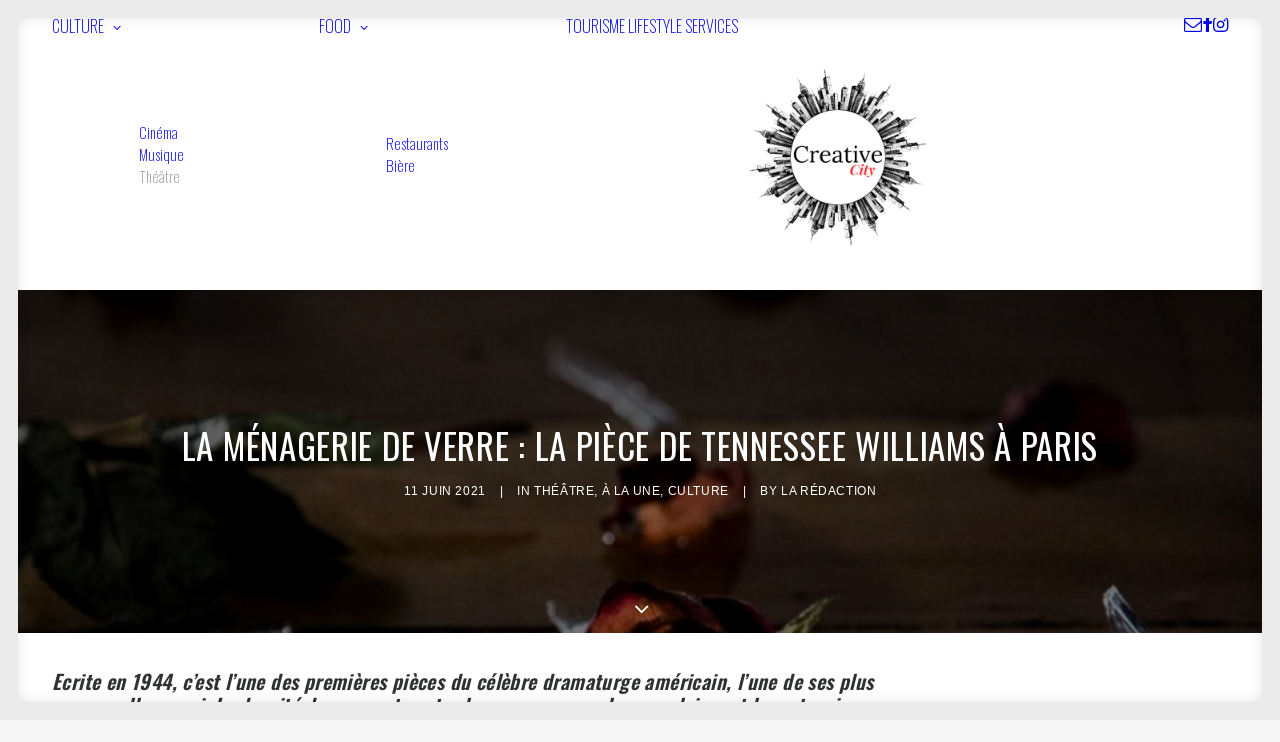

--- FILE ---
content_type: text/html; charset=UTF-8
request_url: https://creative-city.fr/la-menagerie-de-verre-la-piece-de-tennessee-williams-a-paris/
body_size: 19034
content:
<!DOCTYPE html>
<html class="no-touch" lang="fr-FR" xmlns="http://www.w3.org/1999/xhtml">
<head>
<meta http-equiv="Content-Type" content="text/html; charset=UTF-8">
<meta name="viewport" content="width=device-width, initial-scale=1">
<link rel="profile" href="https://gmpg.org/xfn/11">
<link rel="pingback" href="https://creative-city.fr/xmlrpc.php">
<meta name='robots' content='index, follow, max-image-preview:large, max-snippet:-1, max-video-preview:-1' />

	<!-- This site is optimized with the Yoast SEO plugin v26.8 - https://yoast.com/product/yoast-seo-wordpress/ -->
	<title>La Ménagerie de verre : la pièce de Tennessee Williams à Paris &#8226; Creative City</title>
	<meta name="description" content="Découvrez Creative City, des reportages qui font bouger votre ville. Une équipe de journalistes mettra en avant les talents de demain !" />
	<link rel="canonical" href="https://creative-city.fr/la-menagerie-de-verre-la-piece-de-tennessee-williams-a-paris/" />
	<meta property="og:locale" content="fr_FR" />
	<meta property="og:type" content="article" />
	<meta property="og:title" content="La Ménagerie de verre : la pièce de Tennessee Williams à Paris &#8226; Creative City" />
	<meta property="og:description" content="Découvrez Creative City, des reportages qui font bouger votre ville. Une équipe de journalistes mettra en avant les talents de demain !" />
	<meta property="og:url" content="https://creative-city.fr/la-menagerie-de-verre-la-piece-de-tennessee-williams-a-paris/" />
	<meta property="og:site_name" content="Creative City" />
	<meta property="article:publisher" content="https://www.facebook.com/creativecityfr/?ref=page_internal" />
	<meta property="article:published_time" content="2021-06-11T12:30:24+00:00" />
	<meta property="article:modified_time" content="2021-06-29T13:09:05+00:00" />
	<meta property="og:image" content="https://creative-city.fr/wp-content/uploads/2021/06/menagere.jpg" />
	<meta property="og:image:width" content="766" />
	<meta property="og:image:height" content="911" />
	<meta property="og:image:type" content="image/jpeg" />
	<meta name="author" content="La Rédaction" />
	<meta name="twitter:card" content="summary_large_image" />
	<meta name="twitter:label1" content="Écrit par" />
	<meta name="twitter:data1" content="La Rédaction" />
	<meta name="twitter:label2" content="Durée de lecture estimée" />
	<meta name="twitter:data2" content="2 minutes" />
	<script type="application/ld+json" class="yoast-schema-graph">{"@context":"https://schema.org","@graph":[{"@type":"Article","@id":"https://creative-city.fr/la-menagerie-de-verre-la-piece-de-tennessee-williams-a-paris/#article","isPartOf":{"@id":"https://creative-city.fr/la-menagerie-de-verre-la-piece-de-tennessee-williams-a-paris/"},"author":{"name":"La Rédaction","@id":"https://creative-city.fr/#/schema/person/142c6cee368861ad5065f97a56b65f6d"},"headline":"La Ménagerie de verre : la pièce de Tennessee Williams à Paris","datePublished":"2021-06-11T12:30:24+00:00","dateModified":"2021-06-29T13:09:05+00:00","mainEntityOfPage":{"@id":"https://creative-city.fr/la-menagerie-de-verre-la-piece-de-tennessee-williams-a-paris/"},"wordCount":423,"publisher":{"@id":"https://creative-city.fr/#organization"},"image":{"@id":"https://creative-city.fr/la-menagerie-de-verre-la-piece-de-tennessee-williams-a-paris/#primaryimage"},"thumbnailUrl":"https://creative-city.fr/wp-content/uploads/2021/06/menagere.jpg","articleSection":["Théâtre","À la une","Culture"],"inLanguage":"fr-FR"},{"@type":"WebPage","@id":"https://creative-city.fr/la-menagerie-de-verre-la-piece-de-tennessee-williams-a-paris/","url":"https://creative-city.fr/la-menagerie-de-verre-la-piece-de-tennessee-williams-a-paris/","name":"La Ménagerie de verre : la pièce de Tennessee Williams à Paris &#8226; Creative City","isPartOf":{"@id":"https://creative-city.fr/#website"},"primaryImageOfPage":{"@id":"https://creative-city.fr/la-menagerie-de-verre-la-piece-de-tennessee-williams-a-paris/#primaryimage"},"image":{"@id":"https://creative-city.fr/la-menagerie-de-verre-la-piece-de-tennessee-williams-a-paris/#primaryimage"},"thumbnailUrl":"https://creative-city.fr/wp-content/uploads/2021/06/menagere.jpg","datePublished":"2021-06-11T12:30:24+00:00","dateModified":"2021-06-29T13:09:05+00:00","description":"Découvrez Creative City, des reportages qui font bouger votre ville. Une équipe de journalistes mettra en avant les talents de demain !","breadcrumb":{"@id":"https://creative-city.fr/la-menagerie-de-verre-la-piece-de-tennessee-williams-a-paris/#breadcrumb"},"inLanguage":"fr-FR","potentialAction":[{"@type":"ReadAction","target":["https://creative-city.fr/la-menagerie-de-verre-la-piece-de-tennessee-williams-a-paris/"]}]},{"@type":"ImageObject","inLanguage":"fr-FR","@id":"https://creative-city.fr/la-menagerie-de-verre-la-piece-de-tennessee-williams-a-paris/#primaryimage","url":"https://creative-city.fr/wp-content/uploads/2021/06/menagere.jpg","contentUrl":"https://creative-city.fr/wp-content/uploads/2021/06/menagere.jpg","width":766,"height":911},{"@type":"BreadcrumbList","@id":"https://creative-city.fr/la-menagerie-de-verre-la-piece-de-tennessee-williams-a-paris/#breadcrumb","itemListElement":[{"@type":"ListItem","position":1,"name":"Accueil","item":"https://creative-city.fr/"},{"@type":"ListItem","position":2,"name":"La Ménagerie de verre : la pièce de Tennessee Williams à Paris"}]},{"@type":"WebSite","@id":"https://creative-city.fr/#website","url":"https://creative-city.fr/","name":"Creative City","description":"Des reportages qui font bouger votre ville. Une équipe de journalistes mettra en avant les talents de demain !","publisher":{"@id":"https://creative-city.fr/#organization"},"potentialAction":[{"@type":"SearchAction","target":{"@type":"EntryPoint","urlTemplate":"https://creative-city.fr/?s={search_term_string}"},"query-input":{"@type":"PropertyValueSpecification","valueRequired":true,"valueName":"search_term_string"}}],"inLanguage":"fr-FR"},{"@type":"Organization","@id":"https://creative-city.fr/#organization","name":"Creative City","url":"https://creative-city.fr/","logo":{"@type":"ImageObject","inLanguage":"fr-FR","@id":"https://creative-city.fr/#/schema/logo/image/","url":"","contentUrl":"","caption":"Creative City"},"image":{"@id":"https://creative-city.fr/#/schema/logo/image/"},"sameAs":["https://www.facebook.com/creativecityfr/?ref=page_internal","https://www.instagram.com/creativecityfr/"]},{"@type":"Person","@id":"https://creative-city.fr/#/schema/person/142c6cee368861ad5065f97a56b65f6d","name":"La Rédaction","url":"https://creative-city.fr/author/redaction/"}]}</script>
	<!-- / Yoast SEO plugin. -->


<link rel='dns-prefetch' href='//cdn.jsdelivr.net' />
<link rel='dns-prefetch' href='//fonts.googleapis.com' />
<link rel="alternate" type="application/rss+xml" title="Creative City &raquo; Flux" href="https://creative-city.fr/feed/" />
<link rel="alternate" type="application/rss+xml" title="Creative City &raquo; Flux des commentaires" href="https://creative-city.fr/comments/feed/" />
<link rel="alternate" type="application/rss+xml" title="Creative City &raquo; La Ménagerie de verre : la pièce de Tennessee Williams à Paris Flux des commentaires" href="https://creative-city.fr/la-menagerie-de-verre-la-piece-de-tennessee-williams-a-paris/feed/" />
<link rel="alternate" title="oEmbed (JSON)" type="application/json+oembed" href="https://creative-city.fr/wp-json/oembed/1.0/embed?url=https%3A%2F%2Fcreative-city.fr%2Fla-menagerie-de-verre-la-piece-de-tennessee-williams-a-paris%2F" />
<link rel="alternate" title="oEmbed (XML)" type="text/xml+oembed" href="https://creative-city.fr/wp-json/oembed/1.0/embed?url=https%3A%2F%2Fcreative-city.fr%2Fla-menagerie-de-verre-la-piece-de-tennessee-williams-a-paris%2F&#038;format=xml" />
		<!-- This site uses the Google Analytics by MonsterInsights plugin v9.11.1 - Using Analytics tracking - https://www.monsterinsights.com/ -->
							<script src="//www.googletagmanager.com/gtag/js?id=G-2FVE4YL4BQ"  data-cfasync="false" data-wpfc-render="false" type="text/javascript" async></script>
			<script data-cfasync="false" data-wpfc-render="false" type="text/javascript">
				var mi_version = '9.11.1';
				var mi_track_user = true;
				var mi_no_track_reason = '';
								var MonsterInsightsDefaultLocations = {"page_location":"https:\/\/creative-city.fr\/la-menagerie-de-verre-la-piece-de-tennessee-williams-a-paris\/"};
								if ( typeof MonsterInsightsPrivacyGuardFilter === 'function' ) {
					var MonsterInsightsLocations = (typeof MonsterInsightsExcludeQuery === 'object') ? MonsterInsightsPrivacyGuardFilter( MonsterInsightsExcludeQuery ) : MonsterInsightsPrivacyGuardFilter( MonsterInsightsDefaultLocations );
				} else {
					var MonsterInsightsLocations = (typeof MonsterInsightsExcludeQuery === 'object') ? MonsterInsightsExcludeQuery : MonsterInsightsDefaultLocations;
				}

								var disableStrs = [
										'ga-disable-G-2FVE4YL4BQ',
									];

				/* Function to detect opted out users */
				function __gtagTrackerIsOptedOut() {
					for (var index = 0; index < disableStrs.length; index++) {
						if (document.cookie.indexOf(disableStrs[index] + '=true') > -1) {
							return true;
						}
					}

					return false;
				}

				/* Disable tracking if the opt-out cookie exists. */
				if (__gtagTrackerIsOptedOut()) {
					for (var index = 0; index < disableStrs.length; index++) {
						window[disableStrs[index]] = true;
					}
				}

				/* Opt-out function */
				function __gtagTrackerOptout() {
					for (var index = 0; index < disableStrs.length; index++) {
						document.cookie = disableStrs[index] + '=true; expires=Thu, 31 Dec 2099 23:59:59 UTC; path=/';
						window[disableStrs[index]] = true;
					}
				}

				if ('undefined' === typeof gaOptout) {
					function gaOptout() {
						__gtagTrackerOptout();
					}
				}
								window.dataLayer = window.dataLayer || [];

				window.MonsterInsightsDualTracker = {
					helpers: {},
					trackers: {},
				};
				if (mi_track_user) {
					function __gtagDataLayer() {
						dataLayer.push(arguments);
					}

					function __gtagTracker(type, name, parameters) {
						if (!parameters) {
							parameters = {};
						}

						if (parameters.send_to) {
							__gtagDataLayer.apply(null, arguments);
							return;
						}

						if (type === 'event') {
														parameters.send_to = monsterinsights_frontend.v4_id;
							var hookName = name;
							if (typeof parameters['event_category'] !== 'undefined') {
								hookName = parameters['event_category'] + ':' + name;
							}

							if (typeof MonsterInsightsDualTracker.trackers[hookName] !== 'undefined') {
								MonsterInsightsDualTracker.trackers[hookName](parameters);
							} else {
								__gtagDataLayer('event', name, parameters);
							}
							
						} else {
							__gtagDataLayer.apply(null, arguments);
						}
					}

					__gtagTracker('js', new Date());
					__gtagTracker('set', {
						'developer_id.dZGIzZG': true,
											});
					if ( MonsterInsightsLocations.page_location ) {
						__gtagTracker('set', MonsterInsightsLocations);
					}
										__gtagTracker('config', 'G-2FVE4YL4BQ', {"forceSSL":"true","link_attribution":"true"} );
										window.gtag = __gtagTracker;										(function () {
						/* https://developers.google.com/analytics/devguides/collection/analyticsjs/ */
						/* ga and __gaTracker compatibility shim. */
						var noopfn = function () {
							return null;
						};
						var newtracker = function () {
							return new Tracker();
						};
						var Tracker = function () {
							return null;
						};
						var p = Tracker.prototype;
						p.get = noopfn;
						p.set = noopfn;
						p.send = function () {
							var args = Array.prototype.slice.call(arguments);
							args.unshift('send');
							__gaTracker.apply(null, args);
						};
						var __gaTracker = function () {
							var len = arguments.length;
							if (len === 0) {
								return;
							}
							var f = arguments[len - 1];
							if (typeof f !== 'object' || f === null || typeof f.hitCallback !== 'function') {
								if ('send' === arguments[0]) {
									var hitConverted, hitObject = false, action;
									if ('event' === arguments[1]) {
										if ('undefined' !== typeof arguments[3]) {
											hitObject = {
												'eventAction': arguments[3],
												'eventCategory': arguments[2],
												'eventLabel': arguments[4],
												'value': arguments[5] ? arguments[5] : 1,
											}
										}
									}
									if ('pageview' === arguments[1]) {
										if ('undefined' !== typeof arguments[2]) {
											hitObject = {
												'eventAction': 'page_view',
												'page_path': arguments[2],
											}
										}
									}
									if (typeof arguments[2] === 'object') {
										hitObject = arguments[2];
									}
									if (typeof arguments[5] === 'object') {
										Object.assign(hitObject, arguments[5]);
									}
									if ('undefined' !== typeof arguments[1].hitType) {
										hitObject = arguments[1];
										if ('pageview' === hitObject.hitType) {
											hitObject.eventAction = 'page_view';
										}
									}
									if (hitObject) {
										action = 'timing' === arguments[1].hitType ? 'timing_complete' : hitObject.eventAction;
										hitConverted = mapArgs(hitObject);
										__gtagTracker('event', action, hitConverted);
									}
								}
								return;
							}

							function mapArgs(args) {
								var arg, hit = {};
								var gaMap = {
									'eventCategory': 'event_category',
									'eventAction': 'event_action',
									'eventLabel': 'event_label',
									'eventValue': 'event_value',
									'nonInteraction': 'non_interaction',
									'timingCategory': 'event_category',
									'timingVar': 'name',
									'timingValue': 'value',
									'timingLabel': 'event_label',
									'page': 'page_path',
									'location': 'page_location',
									'title': 'page_title',
									'referrer' : 'page_referrer',
								};
								for (arg in args) {
																		if (!(!args.hasOwnProperty(arg) || !gaMap.hasOwnProperty(arg))) {
										hit[gaMap[arg]] = args[arg];
									} else {
										hit[arg] = args[arg];
									}
								}
								return hit;
							}

							try {
								f.hitCallback();
							} catch (ex) {
							}
						};
						__gaTracker.create = newtracker;
						__gaTracker.getByName = newtracker;
						__gaTracker.getAll = function () {
							return [];
						};
						__gaTracker.remove = noopfn;
						__gaTracker.loaded = true;
						window['__gaTracker'] = __gaTracker;
					})();
									} else {
										console.log("");
					(function () {
						function __gtagTracker() {
							return null;
						}

						window['__gtagTracker'] = __gtagTracker;
						window['gtag'] = __gtagTracker;
					})();
									}
			</script>
							<!-- / Google Analytics by MonsterInsights -->
		<style id='wp-img-auto-sizes-contain-inline-css' type='text/css'>
img:is([sizes=auto i],[sizes^="auto," i]){contain-intrinsic-size:3000px 1500px}
/*# sourceURL=wp-img-auto-sizes-contain-inline-css */
</style>
<style id='wp-emoji-styles-inline-css' type='text/css'>

	img.wp-smiley, img.emoji {
		display: inline !important;
		border: none !important;
		box-shadow: none !important;
		height: 1em !important;
		width: 1em !important;
		margin: 0 0.07em !important;
		vertical-align: -0.1em !important;
		background: none !important;
		padding: 0 !important;
	}
/*# sourceURL=wp-emoji-styles-inline-css */
</style>
<style id='wp-block-library-inline-css' type='text/css'>
:root{--wp-block-synced-color:#7a00df;--wp-block-synced-color--rgb:122,0,223;--wp-bound-block-color:var(--wp-block-synced-color);--wp-editor-canvas-background:#ddd;--wp-admin-theme-color:#007cba;--wp-admin-theme-color--rgb:0,124,186;--wp-admin-theme-color-darker-10:#006ba1;--wp-admin-theme-color-darker-10--rgb:0,107,160.5;--wp-admin-theme-color-darker-20:#005a87;--wp-admin-theme-color-darker-20--rgb:0,90,135;--wp-admin-border-width-focus:2px}@media (min-resolution:192dpi){:root{--wp-admin-border-width-focus:1.5px}}.wp-element-button{cursor:pointer}:root .has-very-light-gray-background-color{background-color:#eee}:root .has-very-dark-gray-background-color{background-color:#313131}:root .has-very-light-gray-color{color:#eee}:root .has-very-dark-gray-color{color:#313131}:root .has-vivid-green-cyan-to-vivid-cyan-blue-gradient-background{background:linear-gradient(135deg,#00d084,#0693e3)}:root .has-purple-crush-gradient-background{background:linear-gradient(135deg,#34e2e4,#4721fb 50%,#ab1dfe)}:root .has-hazy-dawn-gradient-background{background:linear-gradient(135deg,#faaca8,#dad0ec)}:root .has-subdued-olive-gradient-background{background:linear-gradient(135deg,#fafae1,#67a671)}:root .has-atomic-cream-gradient-background{background:linear-gradient(135deg,#fdd79a,#004a59)}:root .has-nightshade-gradient-background{background:linear-gradient(135deg,#330968,#31cdcf)}:root .has-midnight-gradient-background{background:linear-gradient(135deg,#020381,#2874fc)}:root{--wp--preset--font-size--normal:16px;--wp--preset--font-size--huge:42px}.has-regular-font-size{font-size:1em}.has-larger-font-size{font-size:2.625em}.has-normal-font-size{font-size:var(--wp--preset--font-size--normal)}.has-huge-font-size{font-size:var(--wp--preset--font-size--huge)}.has-text-align-center{text-align:center}.has-text-align-left{text-align:left}.has-text-align-right{text-align:right}.has-fit-text{white-space:nowrap!important}#end-resizable-editor-section{display:none}.aligncenter{clear:both}.items-justified-left{justify-content:flex-start}.items-justified-center{justify-content:center}.items-justified-right{justify-content:flex-end}.items-justified-space-between{justify-content:space-between}.screen-reader-text{border:0;clip-path:inset(50%);height:1px;margin:-1px;overflow:hidden;padding:0;position:absolute;width:1px;word-wrap:normal!important}.screen-reader-text:focus{background-color:#ddd;clip-path:none;color:#444;display:block;font-size:1em;height:auto;left:5px;line-height:normal;padding:15px 23px 14px;text-decoration:none;top:5px;width:auto;z-index:100000}html :where(.has-border-color){border-style:solid}html :where([style*=border-top-color]){border-top-style:solid}html :where([style*=border-right-color]){border-right-style:solid}html :where([style*=border-bottom-color]){border-bottom-style:solid}html :where([style*=border-left-color]){border-left-style:solid}html :where([style*=border-width]){border-style:solid}html :where([style*=border-top-width]){border-top-style:solid}html :where([style*=border-right-width]){border-right-style:solid}html :where([style*=border-bottom-width]){border-bottom-style:solid}html :where([style*=border-left-width]){border-left-style:solid}html :where(img[class*=wp-image-]){height:auto;max-width:100%}:where(figure){margin:0 0 1em}html :where(.is-position-sticky){--wp-admin--admin-bar--position-offset:var(--wp-admin--admin-bar--height,0px)}@media screen and (max-width:600px){html :where(.is-position-sticky){--wp-admin--admin-bar--position-offset:0px}}

/*# sourceURL=wp-block-library-inline-css */
</style><style id='global-styles-inline-css' type='text/css'>
:root{--wp--preset--aspect-ratio--square: 1;--wp--preset--aspect-ratio--4-3: 4/3;--wp--preset--aspect-ratio--3-4: 3/4;--wp--preset--aspect-ratio--3-2: 3/2;--wp--preset--aspect-ratio--2-3: 2/3;--wp--preset--aspect-ratio--16-9: 16/9;--wp--preset--aspect-ratio--9-16: 9/16;--wp--preset--color--black: #000000;--wp--preset--color--cyan-bluish-gray: #abb8c3;--wp--preset--color--white: #ffffff;--wp--preset--color--pale-pink: #f78da7;--wp--preset--color--vivid-red: #cf2e2e;--wp--preset--color--luminous-vivid-orange: #ff6900;--wp--preset--color--luminous-vivid-amber: #fcb900;--wp--preset--color--light-green-cyan: #7bdcb5;--wp--preset--color--vivid-green-cyan: #00d084;--wp--preset--color--pale-cyan-blue: #8ed1fc;--wp--preset--color--vivid-cyan-blue: #0693e3;--wp--preset--color--vivid-purple: #9b51e0;--wp--preset--gradient--vivid-cyan-blue-to-vivid-purple: linear-gradient(135deg,rgb(6,147,227) 0%,rgb(155,81,224) 100%);--wp--preset--gradient--light-green-cyan-to-vivid-green-cyan: linear-gradient(135deg,rgb(122,220,180) 0%,rgb(0,208,130) 100%);--wp--preset--gradient--luminous-vivid-amber-to-luminous-vivid-orange: linear-gradient(135deg,rgb(252,185,0) 0%,rgb(255,105,0) 100%);--wp--preset--gradient--luminous-vivid-orange-to-vivid-red: linear-gradient(135deg,rgb(255,105,0) 0%,rgb(207,46,46) 100%);--wp--preset--gradient--very-light-gray-to-cyan-bluish-gray: linear-gradient(135deg,rgb(238,238,238) 0%,rgb(169,184,195) 100%);--wp--preset--gradient--cool-to-warm-spectrum: linear-gradient(135deg,rgb(74,234,220) 0%,rgb(151,120,209) 20%,rgb(207,42,186) 40%,rgb(238,44,130) 60%,rgb(251,105,98) 80%,rgb(254,248,76) 100%);--wp--preset--gradient--blush-light-purple: linear-gradient(135deg,rgb(255,206,236) 0%,rgb(152,150,240) 100%);--wp--preset--gradient--blush-bordeaux: linear-gradient(135deg,rgb(254,205,165) 0%,rgb(254,45,45) 50%,rgb(107,0,62) 100%);--wp--preset--gradient--luminous-dusk: linear-gradient(135deg,rgb(255,203,112) 0%,rgb(199,81,192) 50%,rgb(65,88,208) 100%);--wp--preset--gradient--pale-ocean: linear-gradient(135deg,rgb(255,245,203) 0%,rgb(182,227,212) 50%,rgb(51,167,181) 100%);--wp--preset--gradient--electric-grass: linear-gradient(135deg,rgb(202,248,128) 0%,rgb(113,206,126) 100%);--wp--preset--gradient--midnight: linear-gradient(135deg,rgb(2,3,129) 0%,rgb(40,116,252) 100%);--wp--preset--font-size--small: 13px;--wp--preset--font-size--medium: 20px;--wp--preset--font-size--large: 36px;--wp--preset--font-size--x-large: 42px;--wp--preset--spacing--20: 0.44rem;--wp--preset--spacing--30: 0.67rem;--wp--preset--spacing--40: 1rem;--wp--preset--spacing--50: 1.5rem;--wp--preset--spacing--60: 2.25rem;--wp--preset--spacing--70: 3.38rem;--wp--preset--spacing--80: 5.06rem;--wp--preset--shadow--natural: 6px 6px 9px rgba(0, 0, 0, 0.2);--wp--preset--shadow--deep: 12px 12px 50px rgba(0, 0, 0, 0.4);--wp--preset--shadow--sharp: 6px 6px 0px rgba(0, 0, 0, 0.2);--wp--preset--shadow--outlined: 6px 6px 0px -3px rgb(255, 255, 255), 6px 6px rgb(0, 0, 0);--wp--preset--shadow--crisp: 6px 6px 0px rgb(0, 0, 0);}:where(.is-layout-flex){gap: 0.5em;}:where(.is-layout-grid){gap: 0.5em;}body .is-layout-flex{display: flex;}.is-layout-flex{flex-wrap: wrap;align-items: center;}.is-layout-flex > :is(*, div){margin: 0;}body .is-layout-grid{display: grid;}.is-layout-grid > :is(*, div){margin: 0;}:where(.wp-block-columns.is-layout-flex){gap: 2em;}:where(.wp-block-columns.is-layout-grid){gap: 2em;}:where(.wp-block-post-template.is-layout-flex){gap: 1.25em;}:where(.wp-block-post-template.is-layout-grid){gap: 1.25em;}.has-black-color{color: var(--wp--preset--color--black) !important;}.has-cyan-bluish-gray-color{color: var(--wp--preset--color--cyan-bluish-gray) !important;}.has-white-color{color: var(--wp--preset--color--white) !important;}.has-pale-pink-color{color: var(--wp--preset--color--pale-pink) !important;}.has-vivid-red-color{color: var(--wp--preset--color--vivid-red) !important;}.has-luminous-vivid-orange-color{color: var(--wp--preset--color--luminous-vivid-orange) !important;}.has-luminous-vivid-amber-color{color: var(--wp--preset--color--luminous-vivid-amber) !important;}.has-light-green-cyan-color{color: var(--wp--preset--color--light-green-cyan) !important;}.has-vivid-green-cyan-color{color: var(--wp--preset--color--vivid-green-cyan) !important;}.has-pale-cyan-blue-color{color: var(--wp--preset--color--pale-cyan-blue) !important;}.has-vivid-cyan-blue-color{color: var(--wp--preset--color--vivid-cyan-blue) !important;}.has-vivid-purple-color{color: var(--wp--preset--color--vivid-purple) !important;}.has-black-background-color{background-color: var(--wp--preset--color--black) !important;}.has-cyan-bluish-gray-background-color{background-color: var(--wp--preset--color--cyan-bluish-gray) !important;}.has-white-background-color{background-color: var(--wp--preset--color--white) !important;}.has-pale-pink-background-color{background-color: var(--wp--preset--color--pale-pink) !important;}.has-vivid-red-background-color{background-color: var(--wp--preset--color--vivid-red) !important;}.has-luminous-vivid-orange-background-color{background-color: var(--wp--preset--color--luminous-vivid-orange) !important;}.has-luminous-vivid-amber-background-color{background-color: var(--wp--preset--color--luminous-vivid-amber) !important;}.has-light-green-cyan-background-color{background-color: var(--wp--preset--color--light-green-cyan) !important;}.has-vivid-green-cyan-background-color{background-color: var(--wp--preset--color--vivid-green-cyan) !important;}.has-pale-cyan-blue-background-color{background-color: var(--wp--preset--color--pale-cyan-blue) !important;}.has-vivid-cyan-blue-background-color{background-color: var(--wp--preset--color--vivid-cyan-blue) !important;}.has-vivid-purple-background-color{background-color: var(--wp--preset--color--vivid-purple) !important;}.has-black-border-color{border-color: var(--wp--preset--color--black) !important;}.has-cyan-bluish-gray-border-color{border-color: var(--wp--preset--color--cyan-bluish-gray) !important;}.has-white-border-color{border-color: var(--wp--preset--color--white) !important;}.has-pale-pink-border-color{border-color: var(--wp--preset--color--pale-pink) !important;}.has-vivid-red-border-color{border-color: var(--wp--preset--color--vivid-red) !important;}.has-luminous-vivid-orange-border-color{border-color: var(--wp--preset--color--luminous-vivid-orange) !important;}.has-luminous-vivid-amber-border-color{border-color: var(--wp--preset--color--luminous-vivid-amber) !important;}.has-light-green-cyan-border-color{border-color: var(--wp--preset--color--light-green-cyan) !important;}.has-vivid-green-cyan-border-color{border-color: var(--wp--preset--color--vivid-green-cyan) !important;}.has-pale-cyan-blue-border-color{border-color: var(--wp--preset--color--pale-cyan-blue) !important;}.has-vivid-cyan-blue-border-color{border-color: var(--wp--preset--color--vivid-cyan-blue) !important;}.has-vivid-purple-border-color{border-color: var(--wp--preset--color--vivid-purple) !important;}.has-vivid-cyan-blue-to-vivid-purple-gradient-background{background: var(--wp--preset--gradient--vivid-cyan-blue-to-vivid-purple) !important;}.has-light-green-cyan-to-vivid-green-cyan-gradient-background{background: var(--wp--preset--gradient--light-green-cyan-to-vivid-green-cyan) !important;}.has-luminous-vivid-amber-to-luminous-vivid-orange-gradient-background{background: var(--wp--preset--gradient--luminous-vivid-amber-to-luminous-vivid-orange) !important;}.has-luminous-vivid-orange-to-vivid-red-gradient-background{background: var(--wp--preset--gradient--luminous-vivid-orange-to-vivid-red) !important;}.has-very-light-gray-to-cyan-bluish-gray-gradient-background{background: var(--wp--preset--gradient--very-light-gray-to-cyan-bluish-gray) !important;}.has-cool-to-warm-spectrum-gradient-background{background: var(--wp--preset--gradient--cool-to-warm-spectrum) !important;}.has-blush-light-purple-gradient-background{background: var(--wp--preset--gradient--blush-light-purple) !important;}.has-blush-bordeaux-gradient-background{background: var(--wp--preset--gradient--blush-bordeaux) !important;}.has-luminous-dusk-gradient-background{background: var(--wp--preset--gradient--luminous-dusk) !important;}.has-pale-ocean-gradient-background{background: var(--wp--preset--gradient--pale-ocean) !important;}.has-electric-grass-gradient-background{background: var(--wp--preset--gradient--electric-grass) !important;}.has-midnight-gradient-background{background: var(--wp--preset--gradient--midnight) !important;}.has-small-font-size{font-size: var(--wp--preset--font-size--small) !important;}.has-medium-font-size{font-size: var(--wp--preset--font-size--medium) !important;}.has-large-font-size{font-size: var(--wp--preset--font-size--large) !important;}.has-x-large-font-size{font-size: var(--wp--preset--font-size--x-large) !important;}
/*# sourceURL=global-styles-inline-css */
</style>

<style id='classic-theme-styles-inline-css' type='text/css'>
/*! This file is auto-generated */
.wp-block-button__link{color:#fff;background-color:#32373c;border-radius:9999px;box-shadow:none;text-decoration:none;padding:calc(.667em + 2px) calc(1.333em + 2px);font-size:1.125em}.wp-block-file__button{background:#32373c;color:#fff;text-decoration:none}
/*# sourceURL=/wp-includes/css/classic-themes.min.css */
</style>
<link rel='stylesheet' id='contact-form-7-css' href='https://creative-city.fr/wp-content/plugins/contact-form-7/includes/css/styles.css?ver=6.1.4' type='text/css' media='all' />
<link rel='stylesheet' id='uncodefont-google-css' href='//fonts.googleapis.com/css?family=Oswald%3A200%2C300%2Cregular%2C500%2C600%2C700%7CNanum+Gothic%3Aregular%2C700%2C800&#038;subset=latin%2Clatin-ext%2Cvietnamese%2Ccyrillic%2Ccyrillic-ext%2Ckorean&#038;ver=2.11' type='text/css' media='all' />
<link rel='stylesheet' id='uncode-gutenberg-frontend-css' href='https://creative-city.fr/wp-content/themes/uncode/core/inc/compatibility/gutenberg/assets/css/uncode-gutenberg-frontend.css?ver=2.11' type='text/css' media='all' />
<link rel='stylesheet' id='uncode-style-css' href='https://creative-city.fr/wp-content/themes/uncode/library/css/style.css?ver=1535143749' type='text/css' media='all' />
<style id='uncode-style-inline-css' type='text/css'>

@media (max-width: 959px) { .navbar-brand > * { height: 100px !important;}}
@media (min-width: 960px) {
		.limit-width { max-width: 100%; margin: auto;}
		.menu-container:not(.grid-filters) .menu-horizontal ul.menu-smart .megamenu-block-wrapper > .vc_row[data-parent="true"].limit-width:not(.row-parent-limit) { max-width: calc(100% - 72px); }
		}
.menu-primary ul.menu-smart > li > a, .menu-primary ul.menu-smart li.dropdown > a, .menu-primary ul.menu-smart li.mega-menu > a, .vmenu-container ul.menu-smart > li > a, .vmenu-container ul.menu-smart li.dropdown > a { text-transform: uppercase; }
#changer-back-color { transition: background-color 1000ms cubic-bezier(0.25, 1, 0.5, 1) !important; } #changer-back-color > div { transition: opacity 1000ms cubic-bezier(0.25, 1, 0.5, 1) !important; } body.bg-changer-init.disable-hover .main-wrapper .style-light,  body.bg-changer-init.disable-hover .main-wrapper .style-light h1,  body.bg-changer-init.disable-hover .main-wrapper .style-light h2, body.bg-changer-init.disable-hover .main-wrapper .style-light h3, body.bg-changer-init.disable-hover .main-wrapper .style-light h4, body.bg-changer-init.disable-hover .main-wrapper .style-light h5, body.bg-changer-init.disable-hover .main-wrapper .style-light h6, body.bg-changer-init.disable-hover .main-wrapper .style-light a, body.bg-changer-init.disable-hover .main-wrapper .style-dark, body.bg-changer-init.disable-hover .main-wrapper .style-dark h1, body.bg-changer-init.disable-hover .main-wrapper .style-dark h2, body.bg-changer-init.disable-hover .main-wrapper .style-dark h3, body.bg-changer-init.disable-hover .main-wrapper .style-dark h4, body.bg-changer-init.disable-hover .main-wrapper .style-dark h5, body.bg-changer-init.disable-hover .main-wrapper .style-dark h6, body.bg-changer-init.disable-hover .main-wrapper .style-dark a { transition: color 1000ms cubic-bezier(0.25, 1, 0.5, 1) !important; }
/*# sourceURL=uncode-style-inline-css */
</style>
<link rel='stylesheet' id='uncode-icons-css' href='https://creative-city.fr/wp-content/themes/uncode/library/css/uncode-icons.css?ver=1535143749' type='text/css' media='all' />
<link rel='stylesheet' id='uncode-custom-style-css' href='https://creative-city.fr/wp-content/themes/uncode/library/css/style-custom.css?ver=1535143749' type='text/css' media='all' />
<link rel='stylesheet' id='__EPYT__style-css' href='https://creative-city.fr/wp-content/plugins/youtube-embed-plus/styles/ytprefs.min.css?ver=14.2.4' type='text/css' media='all' />
<style id='__EPYT__style-inline-css' type='text/css'>

                .epyt-gallery-thumb {
                        width: 33.333%;
                }
                
/*# sourceURL=__EPYT__style-inline-css */
</style>
<script type="text/javascript" src="https://creative-city.fr/wp-content/plugins/google-analytics-for-wordpress/assets/js/frontend-gtag.min.js?ver=9.11.1" id="monsterinsights-frontend-script-js" async="async" data-wp-strategy="async"></script>
<script data-cfasync="false" data-wpfc-render="false" type="text/javascript" id='monsterinsights-frontend-script-js-extra'>/* <![CDATA[ */
var monsterinsights_frontend = {"js_events_tracking":"true","download_extensions":"doc,pdf,ppt,zip,xls,docx,pptx,xlsx","inbound_paths":"[{\"path\":\"\\\/go\\\/\",\"label\":\"affiliate\"},{\"path\":\"\\\/recommend\\\/\",\"label\":\"affiliate\"}]","home_url":"https:\/\/creative-city.fr","hash_tracking":"false","v4_id":"G-2FVE4YL4BQ"};/* ]]> */
</script>
<script type="text/javascript" src="/wp-content/themes/uncode/library/js/ai-uncode.js" id="uncodeAI" data-home="/" data-path="/" data-breakpoints-images="258,516,720,1032,1440,2064,2880" id="ai-uncode-js"></script>
<script type="text/javascript" id="uncode-init-js-extra">
/* <![CDATA[ */
var SiteParameters = {"days":"jours","hours":"heures","minutes":"minutes","seconds":"secondes","constant_scroll":"on","scroll_speed":"2","parallax_factor":"0.25","loading":"Chargement...","slide_name":"slide","slide_footer":"footer","ajax_url":"https://creative-city.fr/wp-admin/admin-ajax.php","nonce_adaptive_images":"2b1f9e9a72","nonce_srcset_async":"cc23f408b8","enable_debug":"","block_mobile_videos":"","is_frontend_editor":"","main_width":["100","%"],"mobile_parallax_allowed":"","listen_for_screen_update":"1","wireframes_plugin_active":"1","sticky_elements":"off","resize_quality":"90","register_metadata":"","bg_changer_time":"1000","update_wc_fragments":"1","optimize_shortpixel_image":"","menu_mobile_offcanvas_gap":"45","custom_cursor_selector":"[href], .trigger-overlay, .owl-next, .owl-prev, .owl-dot, input[type=\"submit\"], input[type=\"checkbox\"], button[type=\"submit\"], a[class^=\"ilightbox\"], .ilightbox-thumbnail, .ilightbox-prev, .ilightbox-next, .overlay-close, .unmodal-close, .qty-inset \u003E span, .share-button li, .uncode-post-titles .tmb.tmb-click-area, .btn-link, .tmb-click-row .t-inside, .lg-outer button, .lg-thumb img, a[data-lbox], .uncode-close-offcanvas-overlay, .uncode-nav-next, .uncode-nav-prev, .uncode-nav-index, .unmenu-title","mobile_parallax_animation":"","lbox_enhanced":"","native_media_player":"1","vimeoPlayerParams":"?autoplay=0","ajax_filter_key_search":"key","ajax_filter_key_unfilter":"unfilter","index_pagination_disable_scroll":"","index_pagination_scroll_to":"","uncode_wc_popup_cart_qty":"","disable_hover_hack":"","uncode_nocookie":"","menuHideOnClick":"1","menuShowOnClick":"","smoothScroll":"","smoothScrollDisableHover":"","smoothScrollQuery":"960","uncode_force_onepage_dots":"","uncode_smooth_scroll_safe":"","uncode_lb_add_galleries":", .gallery","uncode_lb_add_items":", .gallery .gallery-item a","uncode_prev_label":"Previous","uncode_next_label":"Suivant","uncode_slide_label":"Slide","uncode_share_label":"Share on %","uncode_has_ligatures":"","uncode_is_accessible":"","uncode_carousel_itemSelector":"*:not(.hidden)","uncode_adaptive":"1","ai_breakpoints":"258,516,720,1032,1440,2064,2880","uncode_limit_width":"100%"};
//# sourceURL=uncode-init-js-extra
/* ]]> */
</script>
<script type="text/javascript" src="https://creative-city.fr/wp-content/themes/uncode/library/js/init.js?ver=1535143749" id="uncode-init-js"></script>
<script type="text/javascript" src="https://creative-city.fr/wp-includes/js/jquery/jquery.min.js?ver=3.7.1" id="jquery-core-js"></script>
<script type="text/javascript" src="https://creative-city.fr/wp-includes/js/jquery/jquery-migrate.min.js?ver=3.4.1" id="jquery-migrate-js"></script>
<script type="text/javascript" id="__ytprefs__-js-extra">
/* <![CDATA[ */
var _EPYT_ = {"ajaxurl":"https://creative-city.fr/wp-admin/admin-ajax.php","security":"4b48db095c","gallery_scrolloffset":"20","eppathtoscripts":"https://creative-city.fr/wp-content/plugins/youtube-embed-plus/scripts/","eppath":"https://creative-city.fr/wp-content/plugins/youtube-embed-plus/","epresponsiveselector":"[\"iframe.__youtube_prefs__\"]","epdovol":"1","version":"14.2.4","evselector":"iframe.__youtube_prefs__[src], iframe[src*=\"youtube.com/embed/\"], iframe[src*=\"youtube-nocookie.com/embed/\"]","ajax_compat":"","maxres_facade":"eager","ytapi_load":"light","pause_others":"","stopMobileBuffer":"1","facade_mode":"","not_live_on_channel":""};
//# sourceURL=__ytprefs__-js-extra
/* ]]> */
</script>
<script type="text/javascript" src="https://creative-city.fr/wp-content/plugins/youtube-embed-plus/scripts/ytprefs.min.js?ver=14.2.4" id="__ytprefs__-js"></script>
<script></script><link rel="https://api.w.org/" href="https://creative-city.fr/wp-json/" /><link rel="alternate" title="JSON" type="application/json" href="https://creative-city.fr/wp-json/wp/v2/posts/87722" /><link rel="EditURI" type="application/rsd+xml" title="RSD" href="https://creative-city.fr/xmlrpc.php?rsd" />
<meta name="generator" content="WordPress 6.9" />
<link rel='shortlink' href='https://creative-city.fr/?p=87722' />

			<!-- Global site tag (gtag.js) - Google Analytics -->
			<script async src="https://www.googletagmanager.com/gtag/js?id=UA-161877451-2"></script>
			<script>
				window.dataLayer = window.dataLayer || [];
				function gtag(){dataLayer.push(arguments);}
				gtag('js', new Date());
				gtag( 'config', 'UA-161877451-2' );
			</script>

			<link rel="icon" href="https://creative-city.fr/wp-content/uploads/2020/07/wp-1595521261132-150x150.jpg" sizes="32x32" />
<link rel="icon" href="https://creative-city.fr/wp-content/uploads/2020/07/wp-1595521261132-300x300.jpg" sizes="192x192" />
<link rel="apple-touch-icon" href="https://creative-city.fr/wp-content/uploads/2020/07/wp-1595521261132-300x300.jpg" />
<meta name="msapplication-TileImage" content="https://creative-city.fr/wp-content/uploads/2020/07/wp-1595521261132-300x300.jpg" />
<noscript><style> .wpb_animate_when_almost_visible { opacity: 1; }</style></noscript></head>
<body data-rsssl=1 class="wp-singular post-template-default single single-post postid-87722 single-format-standard wp-theme-uncode  style-color-lxmt-bg group-blog hormenu-position-left megamenu-full-submenu hmenu hmenu-center-double header-full-width main-center-align textual-accent-color menu-mobile-default mobile-parallax-not-allowed ilb-no-bounce unreg uncode-logo-mobile qw-body-scroll-disabled has-body-borders no-qty-fx wpb-js-composer js-comp-ver-8.7.1.2 vc_responsive" data-border="18">

			<div id="vh_layout_help"></div><div class="body-borders" data-border="18"><div class="top-border body-border-shadow"></div><div class="right-border body-border-shadow"></div><div class="bottom-border body-border-shadow"></div><div class="left-border body-border-shadow"></div><div class="top-border style-color-gyho-bg"></div><div class="right-border style-color-gyho-bg"></div><div class="bottom-border style-color-gyho-bg"></div><div class="left-border style-color-gyho-bg"></div></div>	<div class="box-wrapper">
		<div class="box-container">
		<script type="text/javascript" id="initBox">UNCODE.initBox();</script>
		<div class="menu-wrapper">
													
													<header id="masthead" class="navbar menu-primary menu-light submenu-light style-light-original single-h-padding menu-with-logo">
														<div class="menu-container style-color-xsdn-bg menu-no-borders" role="navigation">
															<div class="row-menu">
																<div class="row-menu-inner">
																	<div class="col-lg-5 main-menu-container middle">
																		<div class="menu-horizontal ">
																			<div class="menu-horizontal-inner">
																				<div class="nav navbar-nav navbar-main navbar-nav-first"><ul id="menu-menu-principal" class="menu-primary-inner menu-smart sm" role="menu"><li role="menuitem"  id="menu-item-15" class="menu-item menu-item-type-taxonomy menu-item-object-category current-post-ancestor current-menu-parent current-post-parent menu-item-has-children depth-0 menu-item-15 dropdown menu-item-link"><a href="https://creative-city.fr/category/culture/" data-toggle="dropdown" class="dropdown-toggle" data-type="title">Culture<i class="fa fa-angle-down fa-dropdown"></i></a>
<ul role="menu" class="drop-menu un-submenu " data-lenis-prevent>
	<li role="menuitem"  id="menu-item-16" class="menu-item menu-item-type-taxonomy menu-item-object-category depth-1 menu-item-16"><a href="https://creative-city.fr/category/culture/cinema/">Cinéma<i class="fa fa-angle-right fa-dropdown"></i></a></li>
	<li role="menuitem"  id="menu-item-17" class="menu-item menu-item-type-taxonomy menu-item-object-category depth-1 menu-item-17"><a href="https://creative-city.fr/category/culture/musique/">Musique<i class="fa fa-angle-right fa-dropdown"></i></a></li>
	<li role="menuitem"  id="menu-item-18" class="menu-item menu-item-type-taxonomy menu-item-object-category current-post-ancestor current-menu-parent current-post-parent depth-1 menu-item-18"><a href="https://creative-city.fr/category/culture/theatre/">Théâtre<i class="fa fa-angle-right fa-dropdown"></i></a></li>
</ul>
</li>
<li role="menuitem"  id="menu-item-85064" class="menu-item menu-item-type-taxonomy menu-item-object-category menu-item-has-children depth-0 menu-item-85064 dropdown menu-item-link"><a href="https://creative-city.fr/category/food/" data-toggle="dropdown" class="dropdown-toggle" data-type="title">Food<i class="fa fa-angle-down fa-dropdown"></i></a>
<ul role="menu" class="drop-menu un-submenu " data-lenis-prevent>
	<li role="menuitem"  id="menu-item-85065" class="menu-item menu-item-type-taxonomy menu-item-object-category depth-1 menu-item-85065"><a href="https://creative-city.fr/category/food/restaurants/">Restaurants<i class="fa fa-angle-right fa-dropdown"></i></a></li>
	<li role="menuitem"  id="menu-item-85066" class="menu-item menu-item-type-taxonomy menu-item-object-category depth-1 menu-item-85066"><a href="https://creative-city.fr/category/food/biere/">Bière<i class="fa fa-angle-right fa-dropdown"></i></a></li>
</ul>
</li>
<li role="menuitem"  id="menu-item-83762" class="menu-item menu-item-type-taxonomy menu-item-object-category depth-0 menu-item-83762 menu-item-link"><a href="https://creative-city.fr/category/tourisme/">Tourisme<i class="fa fa-angle-right fa-dropdown"></i></a></li>
<li role="menuitem"  id="menu-item-83776" class="menu-item menu-item-type-taxonomy menu-item-object-category depth-0 menu-item-83776 menu-item-link"><a href="https://creative-city.fr/category/lifestyle/">Lifestyle<i class="fa fa-angle-right fa-dropdown"></i></a></li>
<li role="menuitem"  id="menu-item-118901" class="menu-item menu-item-type-post_type menu-item-object-page depth-0 menu-item-118901 menu-item-link"><a href="https://creative-city.fr/services/">Services<i class="fa fa-angle-right fa-dropdown"></i></a></li>
</ul></div></div>
																		</div>
																	</div>
																	<div id="logo-container-mobile" class="col-lg-2 logo-container middle">
																		<div id="main-logo" class="navbar-header style-light">
																			<a href="https://creative-city.fr/" class="navbar-brand" data-minheight="20" aria-label="Creative City"><div class="logo-image main-logo logo-skinnable" data-maxheight="200" style="height: 200px;"><img fetchpriority="high" decoding="async" src="https://creative-city.fr/wp-content/uploads/2023/05/City.png" alt="logo" width="500" height="500" class="img-responsive" /></div><div class="logo-image mobile-logo logo-skinnable" data-maxheight="200" style="height: 200px;"><img fetchpriority="high" decoding="async" src="https://creative-city.fr/wp-content/uploads/2023/05/City.png" alt="logo" width="500" height="500" class="img-responsive" /></div></a>
																		</div>
																		<div class="mmb-container"><div class="mobile-additional-icons"></div><div class="mobile-menu-button mobile-menu-button-light lines-button" aria-label="Toggle menu" role="button" tabindex="0"><span class="lines"><span></span></span></div></div>
																	</div>
																	<div class="col-lg-5 main-menu-container middle">
																		<div class="menu-horizontal ">
																			<div class="menu-horizontal-inner">
																				<div class="uncode-close-offcanvas-mobile lines-button close navbar-mobile-el"><span class="lines"></span></div><div class="nav navbar-nav navbar-nav-last  navbar-extra-icons"><ul class="menu-smart sm menu-icons menu-smart-social" role="menu"><li role="menuitem" class="menu-item-link social-icon tablet-hidden mobile-hidden social-943560"><a href="mailto:contact@creative-city.fr" class="social-menu-link" role="button" target="_blank"><i class="fa fa-envelope-o" role="presentation"></i></a></li><li role="menuitem" class="menu-item-link social-icon tablet-hidden mobile-hidden social-145898"><a href="https://www.facebook.com/Créative-City-108254057461285/?ref=page_internal" class="social-menu-link" role="button" target="_blank"><i class="fa fa-facebook" role="presentation"></i></a></li><li role="menuitem" class="menu-item-link social-icon tablet-hidden mobile-hidden social-188725"><a href="https://www.instagram.com/creativecityfr/" class="social-menu-link" role="button" target="_blank"><i class="fa fa-instagram" role="presentation"></i></a></li></ul></div><div class="desktop-hidden menu-accordion-secondary">
														 							</div></div>
						
						
																		</div>
																	</div>
																</div>
															</div></div>
													</header>
												</div>			<script type="text/javascript" id="fixMenuHeight">UNCODE.fixMenuHeight();</script>
						<div class="main-wrapper">
				<div class="main-container">
					<div class="page-wrapper" role="main">
						<div class="sections-container" id="sections-container">
<div id="page-header"><div class="header-basic style-dark">
													<div class="background-element header-wrapper header-parallax style-color-gyho-bg header-only-text" data-height="90" style="min-height: 300px;">
													<div class="header-bg-wrapper">
											<div class="header-bg adaptive-async" style="background-image: url(https://creative-city.fr/wp-content/uploads/2021/06/menagere-uai-258x307.jpg);" data-uniqueid="87655-210748" data-guid="https://creative-city.fr/wp-content/uploads/2021/06/menagere.jpg" data-path="2021/06/menagere.jpg" data-width="766" data-height="911" data-singlew="12" data-singleh="null" data-crop=""></div>
											<div class="block-bg-overlay style-color-jevc-bg" style="opacity: 0.5;"></div>
										</div><div class="header-main-container limit-width">
															<div class="header-content header-center header-middle header-align-center">
																<div class="header-content-inner" >
																	<h1 class="header-title font-815321 h1 text-uppercase"><span>La Ménagerie de verre : la pièce de Tennessee Williams à Paris</span></h1><div class="post-info"><div class="date-info">11 juin 2021</div><div class="category-info"><span>|</span>In <a href="https://creative-city.fr/category/culture/theatre/" title="Voir tous les articles de Théâtre">Théâtre</a>, <a href="https://creative-city.fr/category/a-la-une/" title="Voir tous les articles de À la une">À la une</a>, <a href="https://creative-city.fr/category/culture/" title="Voir tous les articles de Culture">Culture</a></div><div class="author-info"><span>|</span>By <a href="https://creative-city.fr/author/redaction/">La Rédaction</a></div></div>
																</div>
															</div>
														</div><div class="header-scrolldown style-dark"><i class="fa fa-angle-down"></i></div></div>
												</div></div><script type="text/javascript">UNCODE.initHeader();</script><article id="post-87722" class="page-body style-light-bg post-87722 post type-post status-publish format-standard has-post-thumbnail hentry category-theatre category-a-la-une category-culture">
          <div class="post-wrapper">
          	<div class="post-body"><div class="row-container">
        							<div class="row row-parent un-sidebar-layout col-std-gutter no-top-padding no-h-padding no-bottom-padding">
												<div class="row-inner">
													<div class="col-lg-9">
											<div class="post-content style-light"><div data-parent="true" class="vc_row row-container" id="row-unique-0"><div class="row limit-width row-parent"><div class="wpb_row row-inner"><div class="wpb_column pos-top pos-center align_left column_parent col-lg-12 single-internal-gutter"><div class="uncol style-light"  ><div class="uncoltable"><div class="uncell no-block-padding" ><div class="uncont" ><div class="uncode_text_column" ><h4><em><strong>Ecrite en 1944, c’est l’une des premières pièces du célèbre dramaturge américain, l’une de ses plus personnelles aussi. La densité des rapports entre les personnages, leurs malaises et leurs tensions, en font une œuvre forte et émouvante. Elle sera visible au théâtre Essaïon, à Paris, à partir du 17 juin.</strong></em></h4>
<p>Tennessee Williams y évoque l’histoire de sa famille. En toute simplicité, mais avec toutes ses contradictions. Dans une société américaine rongée par la crise des années trente, une mère fantasque et ses deux enfants tentent de redonner un sens à leur vie après le départ du père. L’arrivée d’un visiteur pourrait tout changer.</p>
<h3>Un regard contemporain</h3>
<p>Mise en scène par Patrick Alluin, la pièce est interprétée par la troupe du Mireno Théâtre, fondée en 2013. Cette dernière défend des pièces de répertoire et de caractère, avec la volonté de les aborder avec un regard contemporain, sous l’angle du rapport à l’autre.</p>
</div><div class="animate_when_almost_visible left-t-right icon-box icon-box-top" ><div class="icon-box-icon fa-container"><span class="text-default-color btn-disable-hover"><i class="fa fa-quote-left fa-1x fa-fw"></i></span></div><div class="icon-box-content"><h4>L’univers de notre MÉNAGERIE DE VERRE laissera une large part à l’onirisme. Il y sera difficile d’y distinguer la vérité du fantasme. La scénographie sera en mouvement constant. Des images du passé apparaîtront sur les rideaux, sans que l’on sache à quelle réalité elles se réfèrent. Le spectacle sera baigné de musique, dont la texture sonore évoquera celle des vieux gramophones. Il s’agira de développer une atmosphère presque fantomatique, qui atteindra son paroxysme quand, privé d’électricité, Amanda éclaire l’appartement à la bougie.</h4>
</div></div><div class="uncode_text_column" ><h4 style="text-align: right;"> Patrick Alluin</h4>
</div><div class="uncode_text_column" ><p><img decoding="async" class="size-full wp-image-87656 aligncenter" src="https://creative-city.fr/wp-content/uploads/2021/06/menagerie.jpg" alt="" width="694" height="492" /></p>
<p>Du jeudi 17 juin au samedi 31 juillet (jeudi, vendredi et samedi à 21 h 15). Durée 85 minutes. A partir de 10 ans.</p>
<p>Plein tarif : 25 euros, tarif réduit (moins de 26 ans, étudiants, plus de 65 ans, habitants du 4<sup>e</sup> arrondissement, demandeurs d’emploi, intermittents du spectacle, associations et groupes de 10 personnes minimum) : 18 euros.</p>
<h5>Théâtre Essaïon &#8211; 6, rue Pierre au Lard (à l’angle du 24 rue du Renard) 75004 Paris. Lignes Métro : 1 (arrêt Hôtel de ville) &#8211; 11 (arrêt Rambuteau) &#8211; Lignes Bus : 38-47-75-29 (arrêt centre Georges-Pompidou).</h5>
<h3><span style="color: #008080;"><em><a style="color: #008080;" href="https://www.essaion-theatre.com/spectacle/reservation/924_la-menagerie-de-verre.html">Réserver </a></em></span></h3>
</div><div class="uncode_text_column" ><p style="text-align: right;"><em>auteur : Serge Moroy</em></p>
</div></div></div></div></div></div><script id="script-row-unique-0" data-row="script-row-unique-0" type="text/javascript" class="vc_controls">UNCODE.initRow(document.getElementById("row-unique-0"));</script></div></div></div></div><div class="post-footer post-footer-light style-light no-top-padding double-bottom-padding"><div class="row-container">
		  					<div class="row row-parent style-light no-top-padding no-bottom-padding">
									<div class="post-share">
	          						<div class="detail-container margin-auto">
													<div class="share-button share-buttons share-inline only-icon"></div>
												</div>
											</div>
								</div>
							</div></div>
										</div>
													<div class="col-lg-3 col-widgets-sidebar ">
														<div class="uncol style-light sticky-element sticky-sidebar">
															<div class="uncoltable">
																<div class="uncell double-top-padding double-bottom-padding">
																	<div class="uncont">
																		<aside id="custom_html-2" class="widget_text widget widget_custom_html widget-container collapse-init sidebar-widgets"><div class="textwidget custom-html-widget"><div data-parent="true" class="vc_row row-container" id="row-unique-1"><div class="row col-no-gutter full-width row-parent" data-height-ratio="full"><div class="wpb_row row-inner"><div class="wpb_column pos-middle pos-center align_center column_parent col-lg-12 mobile-hidden half-internal-gutter"><div class="uncol style-light unexpand"  ><div class="uncoltable"><div class="uncell no-block-padding" ><div class="uncont" ><div id="index-351217" class="isotope-system isotope-general-light grid-general-light" >
			
														<div class="isotope-wrapper grid-wrapper no-gutter" >												<div class="isotope-container grid-container isotope-layout style-metro isotope-pagination grid-pagination" data-type="metro" data-layout="masonry" data-lg="1000" data-md="600" data-sm="480" data-vp-height="">			<div class="tmb atc-typography-inherit tmb-iso-w12 tmb-iso-h12 tmb-light tmb-text-showed tmb-overlay-text-anim tmb-overlay-showed tmb-overlay-anim tmb-overlay-center tmb-overlay-middle tmb-overlay-text-center tmb-overlay-text-mobile-center tmb-text-space-reduced  grid-cat-2 grid-cat-102 grid-cat-153 tmb-id-120409 tmb-media-first tmb-media-last tmb-content-overlay" ><div class="t-inside style-color-jevc-bg no-anim" ><div class="t-entry-visual"><div class="t-entry-visual-tc"><div class="t-entry-visual-cont"><a href="https://creative-city.fr/lodyssee-lumineuse-un-voyage-enchanteur-au-pays-au-pays-des-merveilles-et-des-lumieres/" target="_self" data-lb-index="0"><div class="t-entry-visual-overlay"><div class="t-entry-visual-overlay-in style-dark-bg" style="opacity: 0.5;"></div></div><div class="t-overlay-wrap limit-width"><div class="t-overlay-inner">
														<div class="t-overlay-content">
															<div class="t-overlay-text half-block-padding"><div class="t-entry"><h1 class="t-entry-title h5 title-scale ">L&rsquo;Odyssée Lumineuse : Un voyage enchanteur au pays au pays des merveilles et des lumières</h1></div></div></div></div></div><div class="t-background-cover adaptive-async" style="background-image:url('https://creative-city.fr/wp-content/uploads/2025/10/dsc034777862225398697573592-uai-258x258.jpeg')" data-uniqueid="120402-972474" data-guid="https://creative-city.fr/wp-content/uploads/2025/10/dsc034777862225398697573592.jpeg" data-path="2025/10/dsc034777862225398697573592.jpeg" data-width="1333" data-height="2000" data-singlew="12" data-singleh="12" data-crop="1"></div></a></div>
					</div>
				</div></div></div><div class="tmb atc-typography-inherit tmb-iso-w12 tmb-iso-h12 tmb-light tmb-text-showed tmb-overlay-text-anim tmb-overlay-showed tmb-overlay-anim tmb-overlay-center tmb-overlay-middle tmb-overlay-text-center tmb-overlay-text-mobile-center tmb-text-space-reduced  grid-cat-102 grid-cat-153 grid-cat-154 tmb-id-120300 tmb-media-first tmb-media-last tmb-content-overlay" ><div class="t-inside style-color-jevc-bg no-anim" ><div class="t-entry-visual"><div class="t-entry-visual-tc"><div class="t-entry-visual-cont"><a href="https://creative-city.fr/disney-en-concert-autour-du-monde-un-voyage-musical-a-travers-les-univers-et-heros-de-disney-en-tournee-en-2025/" target="_self" data-lb-index="1"><div class="t-entry-visual-overlay"><div class="t-entry-visual-overlay-in style-dark-bg" style="opacity: 0.5;"></div></div><div class="t-overlay-wrap limit-width"><div class="t-overlay-inner">
														<div class="t-overlay-content">
															<div class="t-overlay-text half-block-padding"><div class="t-entry"><h1 class="t-entry-title h5 title-scale ">“Disney en Concert : Autour du Monde” : un voyage musical à travers les univers et héros de Disney en tournée en 2025 !</h1></div></div></div></div></div><div class="t-background-cover adaptive-async" style="background-image:url('https://creative-city.fr/wp-content/uploads/2025/09/affiche_a4_web5344786463734430881-1-uai-258x258.jpg')" data-uniqueid="120296-156895" data-guid="https://creative-city.fr/wp-content/uploads/2025/09/affiche_a4_web5344786463734430881-1.jpg" data-path="2025/09/affiche_a4_web5344786463734430881-1.jpg" data-width="1417" data-height="2000" data-singlew="12" data-singleh="12" data-crop="1"></div></a></div>
					</div>
				</div></div></div><div class="tmb atc-typography-inherit tmb-iso-w12 tmb-iso-h12 tmb-light tmb-text-showed tmb-overlay-text-anim tmb-overlay-showed tmb-overlay-anim tmb-overlay-center tmb-overlay-middle tmb-overlay-text-center tmb-overlay-text-mobile-center tmb-text-space-reduced  grid-cat-102 grid-cat-153 grid-cat-231 tmb-id-120236 tmb-media-first tmb-media-last tmb-content-overlay" ><div class="t-inside style-color-jevc-bg no-anim" ><div class="t-entry-visual"><div class="t-entry-visual-tc"><div class="t-entry-visual-cont"><a href="https://creative-city.fr/lexperience-multisensorielle-light-cycles-sinstalle-a-paris-au-coeur-de-la-villette-des-le-31-octobre-2025/" target="_self" data-lb-index="2"><div class="t-entry-visual-overlay"><div class="t-entry-visual-overlay-in style-dark-bg" style="opacity: 0.5;"></div></div><div class="t-overlay-wrap limit-width"><div class="t-overlay-inner">
														<div class="t-overlay-content">
															<div class="t-overlay-text half-block-padding"><div class="t-entry"><h1 class="t-entry-title h5 title-scale ">L’expérience multisensorielle LIGHT CYCLES s’installe à Paris, au cœur de La Villette dès le 31 Octobre 2025</h1></div></div></div></div></div><div class="t-background-cover adaptive-async" style="background-image:url('https://creative-city.fr/wp-content/uploads/2025/09/614376-589459-momentfactory_lightcycles_santiago_crystalgrove_1-768acd-original-1746636161-a8de54-original-17585530078333714742754375314-uai-258x258.jpg')" data-uniqueid="120252-567034" data-guid="https://creative-city.fr/wp-content/uploads/2025/09/614376-589459-momentfactory_lightcycles_santiago_crystalgrove_1-768acd-original-1746636161-a8de54-original-17585530078333714742754375314.jpg" data-path="2025/09/614376-589459-momentfactory_lightcycles_santiago_crystalgrove_1-768acd-original-1746636161-a8de54-original-17585530078333714742754375314.jpg" data-width="2000" data-height="1333" data-singlew="12" data-singleh="12" data-crop="1"></div></a></div>
					</div>
				</div></div></div>		</div>	
	

	</div>				</div>
</div></div></div></div></div><script id="script-row-unique-1" data-row="script-row-unique-1" type="text/javascript" class="vc_controls">UNCODE.initRow(document.getElementById("row-unique-1"));</script></div></div></div></div></aside>
																	</div>
																</div>
															</div>
														</div>
													</div>
													
												</div>
											</div>
										</div></div>
          </div>
        </article>								</div><!-- sections container -->
							</div><!-- page wrapper -->
												<footer id="colophon" class="site-footer" role="contentinfo">
							<div data-parent="true" class="vc_row row-container" id="row-unique-2"><div class="row unequal limit-width row-parent"><div class="wpb_row row-inner"><div class="wpb_column pos-middle pos-center align_center column_parent col-lg-4 single-internal-gutter"><div class="uncol style-light"  ><div class="uncoltable"><div class="uncell no-block-padding" ><div class="uncont" ><div class="uncode-single-media  text-center"><div class="single-wrapper" style="max-width: 50%;"><div class="tmb tmb-light  tmb-media-first tmb-media-last tmb-content-overlay tmb-no-bg"><div class="t-inside"><div class="t-entry-visual"><div class="t-entry-visual-tc"><div class="uncode-single-media-wrapper"><img decoding="async" class="adaptive-async wp-image-118420" src="https://creative-city.fr/wp-content/uploads/2023/05/City-uai-258x258.png" width="258" height="258" alt="" data-uniqueid="118420-138546" data-guid="https://creative-city.fr/wp-content/uploads/2023/05/City.png" data-path="2023/05/City.png" data-width="500" data-height="500" data-singlew="2" data-singleh="" data-crop="" data-fixed=""></div>
					</div>
				</div></div></div></div></div><div class="uncode_text_column" ><p><strong>Creative City</strong><br />
Société de Production Audiovisuelle<br />
SIRET : 948 573 696 00010</p>
</div></div></div></div></div></div><div class="wpb_column pos-middle pos-center align_center column_parent col-lg-4 single-internal-gutter"><div class="uncol style-light"  ><div class="uncoltable"><div class="uncell no-block-padding" ><div class="uncont" style=" max-width:80%;" ><div class="vc_wp_posts wpb_content_element"  data-id="1">
		<div class="widget widget_recent_entries">
		<h2 class="widgettitle">Articles récents</h2>
		<ul>
											<li>
					<a href="https://creative-city.fr/so-floyd-au-dome-de-paris-et-en-tournee/">SO FLOYD au Dôme de Paris et en tournée</a>
									</li>
											<li>
					<a href="https://creative-city.fr/marvel-infinity-saga-en-tournee-en-france-en-2026/">Marvel Infinity Saga en tournée en France en 2026</a>
									</li>
											<li>
					<a href="https://creative-city.fr/caredeau-quand-un-carre-de-tissu-traverse-mille-vies/">CAREDEAU : QUAND UN CARRÉ DE TISSU TRAVERSE MILLE VIES</a>
									</li>
											<li>
					<a href="https://creative-city.fr/belzar-chill-lance-lapero-sans-alcool-qui-decompresse/">Belzar Chill lance l’apéro sans alcool qui décompresse</a>
									</li>
											<li>
					<a href="https://creative-city.fr/le-royal-beer-spa-une-experience-sensorielle-inedite/">Le Royal Beer Spa, une expérience sensorielle inédite</a>
									</li>
											<li>
					<a href="https://creative-city.fr/the-music-of-square-enix-magic-memories-and-melodies%cb%ae-en-concert-a-paris-et-lyon-pour-la-premiere-fois-en-france/">“The Music of SQUARE ENIX &#8211; Magic, Memories, and Melodiesˮ en concert à Paris et Lyon pour la première fois en France</a>
									</li>
											<li>
					<a href="https://creative-city.fr/decouvrez-six-adresses-pour-feter-le-nouvel-an-a-paris/">Découvrez six adresses pour fêter le nouvel an à Paris !</a>
									</li>
											<li>
					<a href="https://creative-city.fr/la-cheese-experience-le-parcours-immersif-ou-les-fromages-prennent-vie-debarque-a-paris-le-4-decembre-2025/">La Cheese Experience le parcours immersif où les fromages prennent vie débarque à Paris le 4 décembre 2025</a>
									</li>
					</ul>

		</div></div></div></div></div></div></div><div class="wpb_column pos-middle pos-center align_center column_parent col-lg-4 single-internal-gutter"><div class="uncol style-light"  ><div class="uncoltable"><div class="uncell no-block-padding" ><div class="uncont" ><div class="vc_wp_search wpb_content_element uncode-live-search"  data-id="2"><div class="widget widget_search"><h2 class="widgettitle">Recherche</h2><form action="https://creative-city.fr/" method="get">
	<div class="search-container-inner">
		<label for="s_form_1" aria-label="Recherche"><input type="search" class="search-field form-fluid form-xl" placeholder="Rechercher. . ." value="" name="s" id="s_form_1">
		<i class="fa fa-search3" role="button" tabindex="0" aria-labelledby="s_form_1"></i></label>

			</div>
</form>
</div></div><div class="vc_wp_custommenu wpb_content_element"  data-id="3"><div class="widget widget_nav_menu"><div class="menu-sous-menu-container"><ul id="menu-sous-menu" class="menu"><li id="menu-item-83045" class="menu-item menu-item-type-post_type menu-item-object-page menu-item-83045"><a href="https://creative-city.fr/en-savoir-plus/">En savoir plus</a></li>
<li id="menu-item-118902" class="menu-item menu-item-type-post_type menu-item-object-page menu-item-118902"><a href="https://creative-city.fr/services/">Services</a></li>
<li id="menu-item-120092" class="menu-item menu-item-type-custom menu-item-object-custom menu-item-120092"><a href="https://www.canva.com/design/DAGr7w6dU44/E15NLuMFC_LlMlQMQSXdPQ/view?utm_content=DAGr7w6dU44&#038;utm_campaign=designshare&#038;utm_medium=link2&#038;utm_source=uniquelinks&#038;utlId=h967a9f7718">Kit presse</a></li>
<li id="menu-item-35" class="menu-item menu-item-type-post_type menu-item-object-page menu-item-privacy-policy menu-item-35"><a rel="privacy-policy" href="https://creative-city.fr/politique-de-confidentialite/">Politique de confidentialité</a></li>
<li id="menu-item-48" class="menu-item menu-item-type-post_type menu-item-object-page menu-item-48"><a href="https://creative-city.fr/mentions-legales/">Mentions légales</a></li>
</ul></div></div></div><div class="uncode-vc-social"><div class="social-icon icon-box icon-box-top icon-inline" ><a href="mailto:contact@creative-city.fr" role="button" target="_blank"><i class="fa fa-envelope-o"></i></a></div><div class="social-icon icon-box icon-box-top icon-inline" ><a href="https://www.facebook.com/Créative-City-108254057461285/?ref=page_internal" role="button" target="_blank"><i class="fa fa-facebook"></i></a></div><div class="social-icon icon-box icon-box-top icon-inline" ><a href="https://www.instagram.com/creativecityfr/" role="button" target="_blank"><i class="fa fa-instagram"></i></a></div></div></div></div></div></div></div><script id="script-row-unique-2" data-row="script-row-unique-2" type="text/javascript" class="vc_controls">UNCODE.initRow(document.getElementById("row-unique-2"));</script></div></div></div><div class="row-container style-dark-bg footer-last">
		  					<div class="row row-parent style-dark limit-width no-top-padding no-h-padding no-bottom-padding">
									<div class="site-info uncell col-lg-6 pos-middle text-left"><p>© Creative City | Tous droits réservés à Victor Dartinet</p>
</div><!-- site info -->
								</div>
							</div>						</footer>
																	</div><!-- main container -->
				</div><!-- main wrapper -->
							</div><!-- box container -->
					</div><!-- box wrapper -->
		<div class="style-light footer-scroll-top"><a href="#" class="scroll-top" aria-label="Scroll to top"><i class="fa fa-angle-up fa-stack btn-default btn-hover-nobg"></i></a></div>
	<script type="speculationrules">
{"prefetch":[{"source":"document","where":{"and":[{"href_matches":"/*"},{"not":{"href_matches":["/wp-*.php","/wp-admin/*","/wp-content/uploads/*","/wp-content/*","/wp-content/plugins/*","/wp-content/themes/uncode/*","/*\\?(.+)"]}},{"not":{"selector_matches":"a[rel~=\"nofollow\"]"}},{"not":{"selector_matches":".no-prefetch, .no-prefetch a"}}]},"eagerness":"conservative"}]}
</script>
<script type="text/html" id="wpb-modifications"> window.wpbCustomElement = 1; </script><script type="text/javascript" src="https://creative-city.fr/wp-includes/js/dist/hooks.min.js?ver=dd5603f07f9220ed27f1" id="wp-hooks-js"></script>
<script type="text/javascript" src="https://creative-city.fr/wp-includes/js/dist/i18n.min.js?ver=c26c3dc7bed366793375" id="wp-i18n-js"></script>
<script type="text/javascript" id="wp-i18n-js-after">
/* <![CDATA[ */
wp.i18n.setLocaleData( { 'text direction\u0004ltr': [ 'ltr' ] } );
//# sourceURL=wp-i18n-js-after
/* ]]> */
</script>
<script type="text/javascript" src="https://creative-city.fr/wp-content/plugins/contact-form-7/includes/swv/js/index.js?ver=6.1.4" id="swv-js"></script>
<script type="text/javascript" id="contact-form-7-js-translations">
/* <![CDATA[ */
( function( domain, translations ) {
	var localeData = translations.locale_data[ domain ] || translations.locale_data.messages;
	localeData[""].domain = domain;
	wp.i18n.setLocaleData( localeData, domain );
} )( "contact-form-7", {"translation-revision-date":"2025-02-06 12:02:14+0000","generator":"GlotPress\/4.0.1","domain":"messages","locale_data":{"messages":{"":{"domain":"messages","plural-forms":"nplurals=2; plural=n > 1;","lang":"fr"},"This contact form is placed in the wrong place.":["Ce formulaire de contact est plac\u00e9 dans un mauvais endroit."],"Error:":["Erreur\u00a0:"]}},"comment":{"reference":"includes\/js\/index.js"}} );
//# sourceURL=contact-form-7-js-translations
/* ]]> */
</script>
<script type="text/javascript" id="contact-form-7-js-before">
/* <![CDATA[ */
var wpcf7 = {
    "api": {
        "root": "https:\/\/creative-city.fr\/wp-json\/",
        "namespace": "contact-form-7\/v1"
    }
};
//# sourceURL=contact-form-7-js-before
/* ]]> */
</script>
<script type="text/javascript" src="https://creative-city.fr/wp-content/plugins/contact-form-7/includes/js/index.js?ver=6.1.4" id="contact-form-7-js"></script>
<script type="text/javascript" src="https://creative-city.fr/wp-content/themes/uncode/library/js/plugins.js?ver=1535143749" id="uncode-plugins-js"></script>
<script type="text/javascript" src="https://creative-city.fr/wp-content/themes/uncode/library/js/app.js?ver=1535143749" id="uncode-app-js"></script>
<script type="text/javascript" id="wp_slimstat-js-extra">
/* <![CDATA[ */
var SlimStatParams = {"transport":"ajax","ajaxurl_rest":"https://creative-city.fr/wp-json/slimstat/v1/hit","ajaxurl_ajax":"https://creative-city.fr/wp-admin/admin-ajax.php","ajaxurl_adblock":"https://creative-city.fr/request/6e9a4401937f9b9011e7257b19fe0a64/","ajaxurl":"https://creative-city.fr/wp-admin/admin-ajax.php","baseurl":"/","dnt":"noslimstat,ab-item","ci":"YTo0OntzOjEyOiJjb250ZW50X3R5cGUiO3M6NDoicG9zdCI7czo4OiJjYXRlZ29yeSI7czo3OiI3LDEwMiwyIjtzOjEwOiJjb250ZW50X2lkIjtpOjg3NzIyO3M6NjoiYXV0aG9yIjtzOjk6InJlZGFjdGlvbiI7fQ--.a6d30d7b8a64b200b4a0571cf010351f","wp_rest_nonce":"e4f8040f91"};
//# sourceURL=wp_slimstat-js-extra
/* ]]> */
</script>
<script defer type="text/javascript" src="https://cdn.jsdelivr.net/wp/wp-slimstat/tags/5.3.5/wp-slimstat.min.js" id="wp_slimstat-js"></script>
<script type="text/javascript" src="https://creative-city.fr/wp-content/plugins/youtube-embed-plus/scripts/fitvids.min.js?ver=14.2.4" id="__ytprefsfitvids__-js"></script>
<script id="wp-emoji-settings" type="application/json">
{"baseUrl":"https://s.w.org/images/core/emoji/17.0.2/72x72/","ext":".png","svgUrl":"https://s.w.org/images/core/emoji/17.0.2/svg/","svgExt":".svg","source":{"concatemoji":"https://creative-city.fr/wp-includes/js/wp-emoji-release.min.js?ver=6.9"}}
</script>
<script type="module">
/* <![CDATA[ */
/*! This file is auto-generated */
const a=JSON.parse(document.getElementById("wp-emoji-settings").textContent),o=(window._wpemojiSettings=a,"wpEmojiSettingsSupports"),s=["flag","emoji"];function i(e){try{var t={supportTests:e,timestamp:(new Date).valueOf()};sessionStorage.setItem(o,JSON.stringify(t))}catch(e){}}function c(e,t,n){e.clearRect(0,0,e.canvas.width,e.canvas.height),e.fillText(t,0,0);t=new Uint32Array(e.getImageData(0,0,e.canvas.width,e.canvas.height).data);e.clearRect(0,0,e.canvas.width,e.canvas.height),e.fillText(n,0,0);const a=new Uint32Array(e.getImageData(0,0,e.canvas.width,e.canvas.height).data);return t.every((e,t)=>e===a[t])}function p(e,t){e.clearRect(0,0,e.canvas.width,e.canvas.height),e.fillText(t,0,0);var n=e.getImageData(16,16,1,1);for(let e=0;e<n.data.length;e++)if(0!==n.data[e])return!1;return!0}function u(e,t,n,a){switch(t){case"flag":return n(e,"\ud83c\udff3\ufe0f\u200d\u26a7\ufe0f","\ud83c\udff3\ufe0f\u200b\u26a7\ufe0f")?!1:!n(e,"\ud83c\udde8\ud83c\uddf6","\ud83c\udde8\u200b\ud83c\uddf6")&&!n(e,"\ud83c\udff4\udb40\udc67\udb40\udc62\udb40\udc65\udb40\udc6e\udb40\udc67\udb40\udc7f","\ud83c\udff4\u200b\udb40\udc67\u200b\udb40\udc62\u200b\udb40\udc65\u200b\udb40\udc6e\u200b\udb40\udc67\u200b\udb40\udc7f");case"emoji":return!a(e,"\ud83e\u1fac8")}return!1}function f(e,t,n,a){let r;const o=(r="undefined"!=typeof WorkerGlobalScope&&self instanceof WorkerGlobalScope?new OffscreenCanvas(300,150):document.createElement("canvas")).getContext("2d",{willReadFrequently:!0}),s=(o.textBaseline="top",o.font="600 32px Arial",{});return e.forEach(e=>{s[e]=t(o,e,n,a)}),s}function r(e){var t=document.createElement("script");t.src=e,t.defer=!0,document.head.appendChild(t)}a.supports={everything:!0,everythingExceptFlag:!0},new Promise(t=>{let n=function(){try{var e=JSON.parse(sessionStorage.getItem(o));if("object"==typeof e&&"number"==typeof e.timestamp&&(new Date).valueOf()<e.timestamp+604800&&"object"==typeof e.supportTests)return e.supportTests}catch(e){}return null}();if(!n){if("undefined"!=typeof Worker&&"undefined"!=typeof OffscreenCanvas&&"undefined"!=typeof URL&&URL.createObjectURL&&"undefined"!=typeof Blob)try{var e="postMessage("+f.toString()+"("+[JSON.stringify(s),u.toString(),c.toString(),p.toString()].join(",")+"));",a=new Blob([e],{type:"text/javascript"});const r=new Worker(URL.createObjectURL(a),{name:"wpTestEmojiSupports"});return void(r.onmessage=e=>{i(n=e.data),r.terminate(),t(n)})}catch(e){}i(n=f(s,u,c,p))}t(n)}).then(e=>{for(const n in e)a.supports[n]=e[n],a.supports.everything=a.supports.everything&&a.supports[n],"flag"!==n&&(a.supports.everythingExceptFlag=a.supports.everythingExceptFlag&&a.supports[n]);var t;a.supports.everythingExceptFlag=a.supports.everythingExceptFlag&&!a.supports.flag,a.supports.everything||((t=a.source||{}).concatemoji?r(t.concatemoji):t.wpemoji&&t.twemoji&&(r(t.twemoji),r(t.wpemoji)))});
//# sourceURL=https://creative-city.fr/wp-includes/js/wp-emoji-loader.min.js
/* ]]> */
</script>
<script></script></body>
</html>


--- FILE ---
content_type: text/html; charset=UTF-8
request_url: https://creative-city.fr/wp-admin/admin-ajax.php
body_size: -6
content:
33223.be2a356667af6650c1d9aa3e7338c1e4